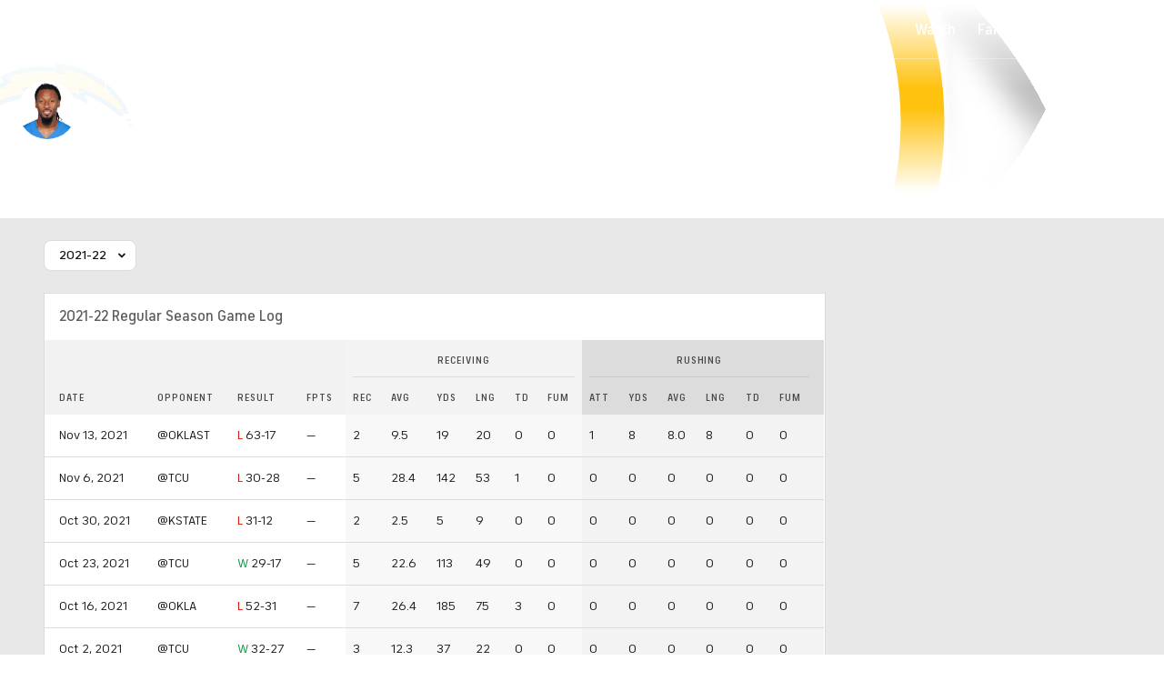

--- FILE ---
content_type: image/svg+xml
request_url: https://sports.cbsimg.net/fly/images/team-logos/light/428.svg
body_size: 848
content:
<?xml version="1.0" encoding="UTF-8"?>
<svg width="500px" height="500px" viewBox="0 0 500 500" version="1.1" xmlns="http://www.w3.org/2000/svg" xmlns:xlink="http://www.w3.org/1999/xlink">
    <!-- Generator: Sketch 63.1 (92452) - https://sketch.com -->
    <title>Team Logos / NFL / Light / SD</title>
    <desc>Created with Sketch.</desc>
    <g id="Team-Logos-/-NFL-/-Light-/-SD" stroke="none" stroke-width="1" fill="none" fill-rule="evenodd">
        <g id="Asset-1" transform="translate(2.000000, 141.000000)" fill-rule="nonzero">
            <path d="M495.343511,218.854962 C467.824427,181.793893 419.847328,136.526718 362.59542,111.10687 L374.274809,138.053435 C325.610687,113.549618 271.526718,96.0687023 210.152672,96.0687023 L223.244275,110.229008 C109.961832,114.80916 43.5114504,170.954198 0,218.854962 C1.03053435,153.969466 47.480916,95.4580153 108.70229,59.6946565 L96.1068702,47.9770992 C141.679389,16.4503817 205.572519,7.63358779 259.541985,13.8549618 L251.908397,0 C430.610687,13.2824427 506.29771,146.603053 495.419847,218.854962" id="Path" fill="#FFFFFF"></path>
            <path d="M209.351145,104.885496 L195.610687,90.0381679 C247.633588,88.2824427 300.229008,96.1450382 361.412214,124.885496 L349.961832,98.8931298 C404.550768,120.869329 452.67813,156.324685 489.847328,201.946565 C486.259542,123.51145 407.251908,22.1374046 263.549618,7.63358779 L271.526718,22.0610687 C213.435115,12.1755725 148.206107,22.4427481 106.641221,48.778626 L119.656489,61.0687023 C57.2519084,94.5038168 16.0687023,147.824427 7.2519084,201.755725 C58.8549618,147.824427 125.954198,110.687023 209.351145,104.885496" id="Path" fill="#0080C6"></path>
            <path d="M467.59542,159.732824 C443.244275,94.1984733 370,37.5954198 287.78626,24.1603053 L297.442748,41.3740458 C247.824427,26.1068702 175.954198,26.9847328 128.664122,51.6412214 L142.21374,64.2366412 C98.8549618,82.8244275 53.129771,122.633588 35,159.160305 C64.6946565,132.442748 129.312977,101.374046 182.328244,94.8091603 L169.160305,80.5343511 C220.076336,70.4198473 287.977099,80.5343511 336.374046,100.076336 L326.984733,78.4351145 C362.633588,85.7633588 428.89313,117.59542 467.59542,159.732824" id="Path" fill="#FFC20E"></path>
        </g>
    </g>
</svg>